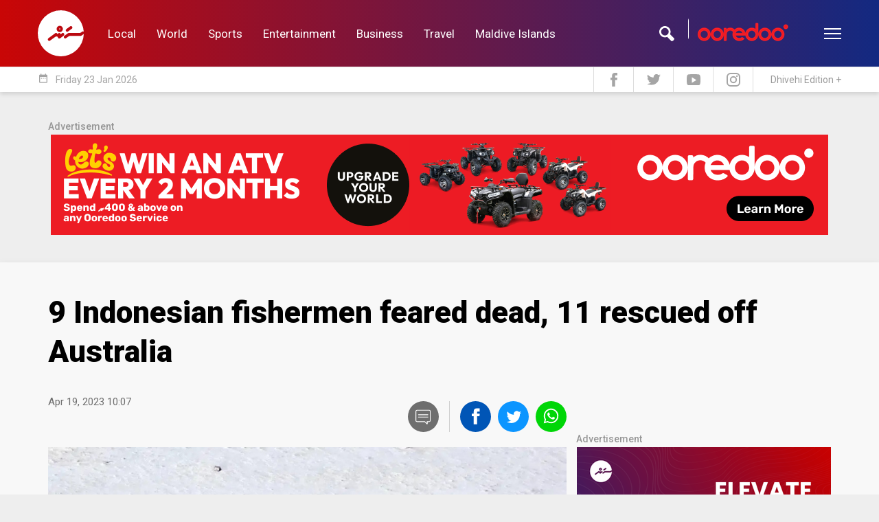

--- FILE ---
content_type: text/html; charset=UTF-8
request_url: https://english.sun.mv/82052
body_size: 16716
content:
<!DOCTYPE html>
<html lang="en">
<head>
	<meta charset="utf-8">
	<title>9 Indonesian fishermen feared dead, 11 rescued off Australia | SunOnline International</title>
	<meta http-equiv="X-UA-Compatible" content="IE=edge">
    <meta name="viewport" content="width=device-width, initial-scale=1">
    <meta name="propeller" content="8daae23658cab1985c2799feb284ad7c">

    
	<meta property="fb:pages"      content="144998102227695">
	<meta property="fb:page_id"    content="144998102227695">
	<meta property="fb:app_id"     content="143901465672310">
	<meta property="og:site_name"  content="SunOnline International">
	<meta name="twitter:site"      content="@sunbrk" data-page-subject="true">
	<meta name="twitter:creator"   content="@sunbrk" data-page-subject="true">
	<meta name="twitter:card"      content="summary_large_image">

	<meta name="description" content="Nine Indonesian fishermen are feared drowned and another 11 have been rescued after spending six days without food or water on a barren island off the northwest Australian coast in the aftermath of a powerful tropical cyclone, authorities said Wednesday.Two...">

	<meta property="og:title"          content="9 Indonesian fishermen feared dead, 11 rescued off Australia">
	<meta property="og:description"    content="Nine Indonesian fishermen are feared drowned and another 11 have been rescued after spending six days without food or water on a barren island off the northwest Australian coast in the aftermath of a powerful tropical cyclone, authorities said Wednesday.Two...">
	<meta property="og:url"            content="https://english.sun.mv/82052">
	<meta property="og:type"           content="article">
	<meta property="og:image" content="https://s3-ap-southeast-1.amazonaws.com/sun.assets/uploads/l_2023_04_19_100542_8rwm1keuz52laqgvp3csy6fdinhtbjx947o_EN_.jpg">

	<meta name="twitter:title"          content="9 Indonesian fishermen feared dead, 11 rescued off Australia">
	<meta name="twitter:description"    content="Nine Indonesian fishermen are feared drowned and another 11 have been rescued after spending six days without food or water on a barren island off the northwest Australian coast in the aftermath of a powerful tropical cyclone, authorities said Wednesday.Two...">
	<meta name="twitter:url"            content="https://english.sun.mv/82052">
	<meta name="twitter:image" content="https://s3-ap-southeast-1.amazonaws.com/sun.assets/uploads/l_2023_04_19_100542_8rwm1keuz52laqgvp3csy6fdinhtbjx947o_EN_.jpg">
	
	<link rel="icon" href="https://www.sun.mv/public/assets/favicon.png" type="image/png">


	<link href="https://fonts.googleapis.com/css?family=Roboto:100,100i,300,300i,400,400i,500,500i,700,700i,900,900i" rel="stylesheet">
	
	<link href="https://english.sun.mv/public/libs/bootstrap/css/bootstrap.min.css" type="text/css" rel="stylesheet">
	<link href="https://english.sun.mv/public/libs/material-icons/css/material-icons.css" type="text/css" rel="stylesheet">
	<link href="https://english.sun.mv/public/libs/font-awesome/css/font-awesome.min.css" type="text/css" rel="stylesheet">
	<link href="https://english.sun.mv/public/libs/slick/css/slick.css" type="text/css" rel="stylesheet">
	
	
	<link href="https://english.sun.mv/public/css/style.css?v=1769117064.5488" type="text/css" rel="stylesheet">

	
	<script>
	    var host		= 'https://english.sun.mv';
	    var csrf_token	= '';
    </script>

</head>


<body>


<!-- Global site tag (gtag.js) - Google Analytics -->
<script async src="https://www.googletagmanager.com/gtag/js?id=UA-18743319-6"></script>
<script>
  window.dataLayer = window.dataLayer || [];
  function gtag(){dataLayer.push(arguments);}
  gtag('js', new Date());

  gtag('config', 'UA-18743319-6');
</script>


<script type="text/javascript">
_atrk_opts = { atrk_acct:"9B2Ni1a4ZP00Mu", domain:"sun.mv",dynamic: true};
(function() { var as = document.createElement('script'); as.type = 'text/javascript'; as.async = true; as.src = "https://d31qbv1cthcecs.cloudfront.net/atrk.js"; var s = document.getElementsByTagName('script')[0];s.parentNode.insertBefore(as, s); })();
</script>
<noscript><img src="https://d5nxst8fruw4z.cloudfront.net/atrk.gif?account=9B2Ni1a4ZP00Mu" style="display:none" height="1" width="1" alt="" /></noscript>


<div id="fb-root"></div>
<script>(function(d, s, id) {
var js, fjs = d.getElementsByTagName(s)[0];
if (d.getElementById(id)) return;
js = d.createElement(s); js.id = id;
js.src = "//connect.facebook.net/en_US/sdk.js#xfbml=1&appId=143901465672310&version=v2.0";
fjs.parentNode.insertBefore(js, fjs);
}(document, 'script', 'facebook-jssdk'));</script>

<header>



		<div class="header-desktop-v2">
			<div class="main-nav">
				<div class="wrapper">
					<div class="container">
						<div class="row custom-gutter">
							<div class="col">
								<div class="logo">
									<a href="https://english.sun.mv">
										<svg xmlns="http://www.w3.org/2000/svg" viewBox="0 0 120 120">
    <defs>
        <style>
            .cls-1{fill:#fff;fill-rule:evenodd}
        </style>
    </defs>
    <path id="Logo_Final" d="M60.059 0A60.088 60.088 0 0 1 120 55.8a4 4 0 0 0-2.231-.7 4.338 4.338 0 0 0-2.407.763c-1.937 1.467-1.233.939-3.229 2.347-1.585 1.115-2.7.88-4.873.88H82.25a12.146 12.146 0 0 0-2.055.176 6.881 6.881 0 0 0-2.524 1.291l-7.808 5.633c-3.757 2.523-1.644 7.394 2.055 7.159a3.561 3.561 0 0 0 1.937-.7c1.174-.88 4.932-3.462 6.106-4.342a7.128 7.128 0 0 1 3.816-1.584h26.243a7.605 7.605 0 0 0 4.11-.763l5.46-3.873c.117-.117.294-.235.411-.352A60.012 60.012 0 1 1 60.059 0zm14.853 48.763c-4.755 3.227 0 8.919 3.816 6.572l9.452-6.866c1.879-1.174 2.759-3.227 1.644-5.222a3.846 3.846 0 0 0-5.46-1.35c-3.17 2.406-6.282 4.46-9.452 6.866zM62.818 60.147l-3.112 2.289a3.736 3.736 0 0 0-5.93-2.465l-2.524 1.878a3.792 3.792 0 0 0-5.871-2c-4.814 3.638-11.448 8.332-16.967 12.557-5.165 3.294-.414 9.276 3.523 6.753l13.679-9.917c2.466-1.76 5.519-1.115 6.693.645a3.86 3.86 0 0 0 6.047 3.051l8.454-6.161c2.114-1.291 3.17-3.579 1.82-5.809a3.819 3.819 0 0 0-5.812-.821zm-5.46-19.775a8.215 8.215 0 1 0 8.219 8.215 8.2 8.2 0 0 0-8.219-8.215zm0 6.689a1.526 1.526 0 1 0 1.526 1.526 1.515 1.515 0 0 0-1.526-1.526z" class="cls-1" data-name="Logo Final"/>
</svg>
									</a>
								</div>
																<nav>
									<a href="https://english.sun.mv/local" class="link">Local</a>
									<a href="https://english.sun.mv/world" class="link">World</a>
									<a href="https://english.sun.mv/sports" class="link">Sports</a>
									<a href="https://english.sun.mv/entertainment" class="link">Entertainment</a>
									<a href="https://english.sun.mv/business" class="link">Business</a>
									<a href="https://english.sun.mv/travel" class="link">Travel</a>
									<a href="https://maldiveislands.mv/" class="link">Maldive Islands</a>
								</nav>
								<div class="left">
									<div class="search">
										<div class="input">
											<img class="sponsor" src="https://english.sun.mv/public/images/core/ooredoo_logo_new1.png">
											<form method="get" action="https://english.sun.mv/search">
												<input type="text" name="q">
											</form>
										</div>
										<div class="icon"></div>
									</div>
									<div class="menu-btn">
										<div class="menu-icon">
										  <span></span>
										  <span></span>
										  <span></span>
										  <span></span>
										</div>
									</div>
								</div>
							</div> <!-- .col -->		
						</div>
					</div>
				</div> <!-- wrapper -->
			
				<div class="more">
					<div class="container">
						<div class="row custom-gutter">
							<div class="col">
								<nav>
									<a href="https://english.sun.mv/local" class="link">Local</a>
									<a href="https://english.sun.mv/world" class="link">World</a>
									<a href="https://english.sun.mv/sports" class="link">Sports</a>
									<a href="https://english.sun.mv/entertainment" class="link">Entertainment</a>
									<a href="https://english.sun.mv/business" class="link">Business</a>
									<a href="https://english.sun.mv/lifestyle" class="link">Lifestyle</a>
									<a href="https://english.sun.mv/travel" class="link">Travel</a>
									<a href="https://maldiveislands.mv/" class="link">Maldive Islands</a>
								</nav>
							</div>
						</div>
					</div>
				</div> <!-- more -->
				
			</div> <!-- main nav -->
			
			<div class="sub-nav">
				<div class="container">
					<div class="row custom-gutter">
						<div class="col">
							<div class="todaysdate">
								<i class="material-icons">date_range</i>
								<span>Friday 23 Jan 2026 </span>
							</div>
							<div class="social-nav">
								<a href="https://www.facebook.com/sunmv" target="_new">
									<img src="https://english.sun.mv/public/images/core/header-fb.svg" width="10px">
								</a>
								<a href="https://twitter.com/sunbrk" target="_new">
									<img src="https://english.sun.mv/public/images/core/header-tw.svg" width="20px">
								</a>
								<a href="https://www.youtube.com/user/sunmvlive" target="_new">
									<img src="https://english.sun.mv/public/images/core/header-yt.svg" width="20px">
								</a>
								<a href="https://www.instagram.com/sunonline.mv/" target="_new">
									<img src="https://english.sun.mv/public/images/core/header-insta.svg" width="20px">
								</a>
								<a href="https://sun.mv/" class="int-edition">Dhivehi Edition +</a>
							</div>
						</div>
					</div>
				</div>
			</div> <!-- .sub-nav -->
		</div> <!-- header-desktop v2 -->
		
		
				
		
		
		
		<!-- mobile header -->
		<div class="header-mobile">
			<div class="overlay">
				
				<div class="menu">
					<div class="menu-btn">
						<div class="menu-icon">
						  <span></span>
						  <span></span>
						  <span></span>
						  <span></span>
						</div>
					</div>
					<div class="logo">
						<a href="https://english.sun.mv">
							<svg xmlns="http://www.w3.org/2000/svg" viewBox="0 0 120 120">
    <defs>
        <style>
            .cls-1{fill:#fff;fill-rule:evenodd}
        </style>
    </defs>
    <path id="Logo_Final" d="M60.059 0A60.088 60.088 0 0 1 120 55.8a4 4 0 0 0-2.231-.7 4.338 4.338 0 0 0-2.407.763c-1.937 1.467-1.233.939-3.229 2.347-1.585 1.115-2.7.88-4.873.88H82.25a12.146 12.146 0 0 0-2.055.176 6.881 6.881 0 0 0-2.524 1.291l-7.808 5.633c-3.757 2.523-1.644 7.394 2.055 7.159a3.561 3.561 0 0 0 1.937-.7c1.174-.88 4.932-3.462 6.106-4.342a7.128 7.128 0 0 1 3.816-1.584h26.243a7.605 7.605 0 0 0 4.11-.763l5.46-3.873c.117-.117.294-.235.411-.352A60.012 60.012 0 1 1 60.059 0zm14.853 48.763c-4.755 3.227 0 8.919 3.816 6.572l9.452-6.866c1.879-1.174 2.759-3.227 1.644-5.222a3.846 3.846 0 0 0-5.46-1.35c-3.17 2.406-6.282 4.46-9.452 6.866zM62.818 60.147l-3.112 2.289a3.736 3.736 0 0 0-5.93-2.465l-2.524 1.878a3.792 3.792 0 0 0-5.871-2c-4.814 3.638-11.448 8.332-16.967 12.557-5.165 3.294-.414 9.276 3.523 6.753l13.679-9.917c2.466-1.76 5.519-1.115 6.693.645a3.86 3.86 0 0 0 6.047 3.051l8.454-6.161c2.114-1.291 3.17-3.579 1.82-5.809a3.819 3.819 0 0 0-5.812-.821zm-5.46-19.775a8.215 8.215 0 1 0 8.219 8.215 8.2 8.2 0 0 0-8.219-8.215zm0 6.689a1.526 1.526 0 1 0 1.526 1.526 1.515 1.515 0 0 0-1.526-1.526z" class="cls-1" data-name="Logo Final"/>
</svg>
						</a>
					</div>
					<div class="search-btn">
						<svg xmlns="http://www.w3.org/2000/svg" viewBox="0 0 23.84 24">
    <defs>
        <style>
            .cls-1{fill:#fff}
        </style>
    </defs>
    <path id="Search_Logo" d="M23.832 19.641l-6.821-6.821a8.946 8.946 0 1 0-4.41 4.293l6.879 6.879c1.957.164 4.52-2.326 4.352-4.351zM8.946 14.92a5.973 5.973 0 1 1 5.974-5.973 5.98 5.98 0 0 1-5.974 5.973z" class="cls-1" data-name="Search Logo"/>
</svg>
					</div>
				</div> <!-- menu -->
				
				<a href="https://sun.mv/" class="mobile_local_edition">
					<img src="https://english.sun.mv/public/images/core/mv_flag.png" class="en_flag" />
					<span class="en_text">LOCAL EDITION</span>
				</a>
				
				<div class="nav-bar">
					<nav>
						<a href="https://english.sun.mv/local" class="link">Local</a>
						<a href="https://english.sun.mv/world" class="link">World</a>
						<a href="https://english.sun.mv/sports" class="link">Sports</a>
						<a href="https://english.sun.mv/entertainment" class="link">Entertainment</a>
						<a href="https://english.sun.mv/business" class="link">Business</a>
						<a href="https://english.sun.mv/lifestyle" class="link">Lifestyle</a>
						<a href="https://english.sun.mv/travel" class="link">Travel</a>
						<a href="https://maldiveislands.mv/" class="link">Maldive Islands</a>
					</nav>
				</div> <!-- .nav-bar -->
				
				
				<div class="search-bar">
				
					<div class="icon">
						<svg xmlns="http://www.w3.org/2000/svg" viewBox="0 0 23.84 24">
    <defs>
        <style>
            .cls-1{fill:#fff}
        </style>
    </defs>
    <path id="Search_Logo" d="M23.832 19.641l-6.821-6.821a8.946 8.946 0 1 0-4.41 4.293l6.879 6.879c1.957.164 4.52-2.326 4.352-4.351zM8.946 14.92a5.973 5.973 0 1 1 5.974-5.973 5.98 5.98 0 0 1-5.974 5.973z" class="cls-1" data-name="Search Logo"/>
</svg>
					</div> <!-- .icon -->
					
					<div class="form">
						<form action="https://english.sun.mv/search" action="GET">
							<input type="text" name="q" placeholder="Search...">
							<!-- <div class="date">
								<div class="title">
									<span><i class="material-icons">date_range</i></span>
									<span>ތާރީހުން ހޯދާ</span>
								</div>
								<div class="date-selector">
									<input type="date" placeholder="ތާރީހުން ހޯދާ">
								</div> 
							</div> --> <!-- date -->
						</form>
						
						<div class="bottom">
							<div class="close-btn">
								<i class="material-icons">close</i>
							</div>
							
							<div class="sponsor">
								<img src="https://english.sun.mv/public/images/core/ooredoo_logo_new1.png">
							</div>
						</div>
										
					</div> <!-- .form -->
					
					
					
				</div><!-- .search-bar -->

				
			</div> <!-- .overlay -->
		</div> <!-- .header-mobile -->
	
	</header>
	
	
	
	<div class="container">
		<div class="row sm-gutter">
			<div class="col-xs-12">
				<div class="sponser sponser-top-banner">
					<span class="sponser-label">Advertisement</span>
					
					
											<div class="infinity" data-zone-group="News Detail" data-zone-name="Top Banner" data-zone="jBgH0JOviu"></div>
										
                	<!-- <div class="infinity" data-zone-group="Home Page" 
					data-zone-name="Top Banner (Dec 2019)" data-zone="VnubTF7mXO"></div> -->

                    <div id="333128333">
                        <script type="text/javascript">
                            try {
                                window._mNHandle.queue.push(function () {
                                    window._mNDetails.loadTag("333128333", "728x90", "333128333");
                                });
                            }
                            catch (error) {
                            }
                        </script>
                    </div>
        
				</div>
			</div>
		</div>
	</div>

<div class="featured-top featured-top-article"></div>

<div class="article-reader-wrapper">
	<div class="container">
		<div class="notification-push"></div> 

				<div class="row sm-gutter">
			<div class="col-xs-12">
				<div class="article-reader-details">
					<h1>9 Indonesian fishermen feared dead, 11 rescued off Australia</h1>

									</div>
			</div>
		</div>

		<div class="row sm-gutter">
			<div class="col-md-8">
				<div class="byline">
		<div class="author">0				<span>
						<p class="datetime">
				Apr 19, 2023 10:07			</p> 
		</span>
		<div class="clearfix"></div>
	</div>
	
	
<div class="social-share">
	<span class="comment js-comment-btn"><a href="#comment-writer"><img src="https://english.sun.mv/public/images/core/social-comment.svg"></a></span>
	<a class="share-fb" data-url="https://english.sun.mv/82052">
		<img src="https://english.sun.mv/public/images/core/social-facebook.svg">
	</a>
	<a class="share-tw" data-url="https://english.sun.mv/82052" data-title="9 Indonesian fishermen feared dead, 11 rescued off Australia">
		<img src="https://english.sun.mv/public/images/core/social-twitter.svg">
	</a>
	<a class="share-whatsapp" data-url="https://english.sun.mv/82052">
		<img src="https://english.sun.mv/public/images/core/social-whatsapp.svg">
	</a>
</div>
</div>
			</div>
		</div>
				<div class="row sm-gutter">
			<div class="col-md-8">
				
				
					<div class="article-reader-photo">
						<div class="reader-image"">
							<img src="https://s3-ap-southeast-1.amazonaws.com/sun.assets/uploads/l_2023_04_19_100542_8rwm1keuz52laqgvp3csy6fdinhtbjx947o_EN_.jpg" class="main-image">							<div class="reader-image-caption"><p>In this photo provided by the Australian Maritime Safety Authority, fishermen from Indonesia stand on a beach on Bedwell Island, 313 km (194 miles) west of Broome, Australia, on Monday, April 17, 2023. (Australian Maritime Safety Authority via AP)</p></div>						</div>
					</div>
					
				
				


				<div class="article-reader-body">

					<div class="reader-body-content">

						<p>Nine Indonesian fishermen are feared drowned and another 11 have been rescued after spending six days without food or water on a barren island off the northwest Australian coast in the aftermath of a powerful tropical cyclone, authorities said Wednesday.</p>
<p>Two primitive wooden Indonesian fishing boats were caught in the path of Cyclone Ilsa, which on Friday became the&nbsp;<a href="https://apnews.com/article/australia-cyclone-ilsa-pilbara-4a5c82f5665512bb54a8cc1b81459a19">most powerful storm in eight years</a>&nbsp;to cross the Australian coast, with winds gusting at an apparent record of 289 kilometers (180 miles) per hour.</p>
<p>One of the boats, Putri Jaya, sank in &ldquo;extreme weather conditions&rdquo; on April 11 or 12 while Ilsa was gathering strength over the Indian Ocean as it tracked southeast toward the coast, Australian Maritime Safety Authority said in a statement, citing survivors.</p>
<p>The other boat, Express 1, ran aground with 10 men aboard in the early hours of April 12 on Bedwell Island, a sandy outcrop some 300 kilometers (200 miles) west of the Australian coastal tourist town of Broome, the authority said. The only known survivor from the Putri Jaya spent 30 hours in the water before washing ashore on the same island, the statement said.</p>
<p>&ldquo;They all remained (on Bedwell Island) for six days without food and water before being rescued on Monday night,&rdquo; the authority said.</p>
<p>The survivors were spotted Monday by the Australian Border Force, which patrols Australia&rsquo;s northern approaches for smuggling and other illegal activity, from a plane on a routine surveillance mission. A Broome-based rescue helicopter was deployed and winched all 11 aboard in failing light.</p>
<p>Gordon Watt, a manager at helicopter provider PHI Aviation, said the rescue helicopter crew had been unable to land on the sand.</p>
<p>&ldquo;They had to conduct winch recoveries which, in itself, is a challenging task,&rdquo; Watt told Australian Broadcasting Corp. &ldquo;The time of day meant that nightfall was upon the crew during the rescue, so they had to transition to using night vision goggles.&rdquo;</p>
<p>The survivors were taken to Broome Hospital where authorities reported them in good health. They are expected to be flown back to Indonesia soon.</p>
<p>The missing Indonesian fishermen are expected to be the only fatalities from Ilsa, which was a maximum Category 5 cyclone when it crossed the Pilbara region coast of Western Australia state southwest of Broome.</p>
<p>A gust of 289 kph (180 mph) recorded on an island off the Pilbara coast was the fastest ever recorded by Australia&rsquo;s weather bureau equipment in the country. While the reading remains preliminary and requires further analysis, the bureau said Tuesday it beats the previous record of 267 kph (166 mph) set by Cyclone Vance on the Pilbara coast in 1999.</p>						
						<div class="component-sponsor --center" style="display: none;">
							<div class="text-center" style="margin-bottom: 25px;">
                                <div id="255872118"></div>
								<div class="infinity" data-zone-group="News Detail" 
									data-zone-name="Article Content Banner" data-zone="HWumxNAkMw"></div>
							</div>	
						</div>
					
					
					</div>

				</div>

				<div class="byline byline-bottom">
	<div class="author">
						<span>
					</span>
				<div class="clearfix"></div>
	</div>

	
<div class="social-share">
	<span class="comment js-comment-btn"><a href="#comment-writer"><img src="https://english.sun.mv/public/images/core/social-comment.svg"></a></span>
	<a class="share-fb" data-url="https://english.sun.mv/82052">
		<img src="https://english.sun.mv/public/images/core/social-facebook.svg">
	</a>
	<a class="share-tw" data-url="https://english.sun.mv/82052" data-title="9 Indonesian fishermen feared dead, 11 rescued off Australia">
		<img src="https://english.sun.mv/public/images/core/social-twitter.svg">
	</a>
	<a class="share-whatsapp" data-url="https://english.sun.mv/82052">
		<img src="https://english.sun.mv/public/images/core/social-whatsapp.svg">
	</a>
</div>
	<div class="clearfix"></div>
</div>

				<div class="article-reader-body-bottom">

                    <div class="sponser sponser-article-reader-content-below">
						<span class="sponser-label">Advertisement</span>
                        <div class="infinity" data-zone-group="News Detail" 
                        data-zone-name="Leaderboard" data-zone="BoIv15bufV"></div>
					</div>
					
                    <!-- <div class="sponser sponser-article-reader-content-below">
						<span class="sponser-label">Advertisement</span>
                        <div id="843523171">
                            <script type="text/javascript">
                                try {
                                    window._mNHandle.queue.push(function () {
                                        window._mNDetails.loadTag("843523171", "600x250", "843523171");
                                    });
                                }
                                catch (error) {
                                }
                            </script>
                        </div>
					</div> -->

					<a name="comment-writer"></a>
<div class="widget widget-comment-form">
	<div class="widget-title">Comment</div>
	<div class="widget-content">
		<div class="comment-form">
			<div class="comment-writer">
				<textarea class="o-comment-body" placeholder="Write your comments ....." maxlength="300" required></textarea>
			</div>
			<div class="comment-bottom">
				<div class="comment-name">
					<label>Name :</label> <input type="text" class="o-comment-name" maxlength="40" required>
				</div>
				<div class="comment-send">
											<button class="o-comment-send-btn" data-loading-text="<i class='fa fa-circle-o-notch fa-spin'></i>">Send <span class="hidden-xs">Comment</span></button>
										<input type="hidden" class="o-comment-article" value="82052">
					<input type="hidden" class="o-comment-parent" value="0">
				</div>
			</div>
		</div>
		<div class="comment-feedback o-comment-feedback"></div>
	</div>
</div>

<script id="comment-reply-tmp" type="text/template">
	<div class="widget widget-comment-form comment-form-reply">
		<div class="widget-title">Comment Reply <span class="o-comment-reply-close"><i class="glyphicon glyphicon-remove"></i></span></div>
		<div class="widget-content">
			<div class="comment-form">
				<div class="comment-writer">
					<textarea class="o-comment-reply-body" placeholder="Write your reply ....." maxlength="300" required></textarea>
				</div>
				<div class="comment-bottom">
					<div class="comment-name">
						<label>Name :</label> <input type="text" class="o-comment-reply-name" maxlength="40" required>
					</div>
					<div class="comment-send">
													<button class="o-comment-reply-send-btn" data-loading-text="<i class='fa fa-circle-o-notch fa-spin'></i>">Send <span class="hidden-xs">Reply</span></button>
												<input type="hidden" class="o-comment-reply-article" value="82052">
						<input type="hidden" class="o-comment-reply-parent" value="{{parent}}">
					</div>
				</div>
			</div>
			<div class="comment-feedback o-comment-reply-feedback"></div>
		</div>
	</div>
</script>					
				</div>

			</div>
			<div class="col-md-4">
				<div class="article-reader-sidebar">
					<div class="sponser sponser-reader-side-square">
						<span class="sponser-label">Advertisement</span>
						<div class="infinity" data-zone-group="News Detail" data-zone-name="Large Rectangle" data-zone="CVrWkYXdL4"></div>
					</div>

										<div class="widget widget-reader-related-article">
						<div class="widget-title">Related Articles</div>
						<div class="widget-content">
														<div class="widget-article article-reader-related">
								<a href="https://english.sun.mv/102569" class="article-item">
									<div class="feetha-details">
                                        <!-- 
                                            <span class="article-tag">Indonesia</span>
                                        -->

	                                    <img src="https://s3-ap-southeast-1.amazonaws.com/sun.assets/uploads/crop_2026_01_22_102747_l5m9nuhvw6gacqyixkze1s7dobp2jtf3r84_EN_.jpg" class="main-image">										<h3>Over 1,400 Indonesians flee Cambodian scam syndicates </h3>
									</div>
								</a>
							</div>
														<div class="widget-article article-reader-related">
								<a href="https://english.sun.mv/102447" class="article-item">
									<div class="feetha-details">
                                        <!-- 
                                            <span class="article-tag">Indonesia</span>
                                        -->

	                                    <img src="https://s3-ap-southeast-1.amazonaws.com/sun.assets/uploads/crop_2026_01_18_094657_ozs4dejmkvcp12hxgfbta9r3w87yln6u5qi_EN_.jpg" class="main-image">										<h3>Passenger aircraft missing in Indonesia with 11 aboard </h3>
									</div>
								</a>
							</div>
														<div class="widget-article article-reader-related">
								<a href="https://english.sun.mv/101430" class="article-item">
									<div class="feetha-details">
                                        <!-- 
                                            <span class="article-tag">Indonesia</span>
                                        -->

	                                    <img src="https://s3-ap-southeast-1.amazonaws.com/sun.assets/uploads/crop_2025_12_10_092455_kw8i2ablnepq6gr3cs41mxfythvjzo957du_EN_.jpg" class="main-image">										<h3>Jakarta office tower inferno leaves 22 dead</h3>
									</div>
								</a>
							</div>
														<div class="widget-article article-reader-related">
								<a href="https://english.sun.mv/100956" class="article-item">
									<div class="feetha-details">
                                        <!-- 
                                            <span class="article-tag">Indonesia</span>
                                        -->

	                                    <img src="https://s3-ap-southeast-1.amazonaws.com/sun.assets/uploads/crop_2025_11_23_092609_kw9ilvrqh248zsmcg7p6y5tdjenux1f3oab_EN_.jpg" class="main-image">										<h3>Indonesia landslide death toll rises to 31 </h3>
									</div>
								</a>
							</div>
														<div class="widget-article article-reader-related">
								<a href="https://english.sun.mv/100947" class="article-item">
									<div class="feetha-details">
                                        <!-- 
                                            <span class="article-tag">Indonesia</span>
                                        -->

	                                    <img src="https://s3-ap-southeast-1.amazonaws.com/sun.assets/uploads/crop_2025_11_22_074257_4xbw56h1s8ktd27qym39eioaulvzrpgfncj_EN_.jpg" class="main-image">										<h3>GCI: Indonesia’s breakthrough to dual citizenship</h3>
									</div>
								</a>
							</div>
														<div class="widget-article article-reader-related">
								<a href="https://english.sun.mv/100837" class="article-item">
									<div class="feetha-details">
                                        <!-- 
                                            <span class="article-tag">Indonesia</span>
                                        -->

	                                    <img src="https://s3-ap-southeast-1.amazonaws.com/sun.assets/uploads/crop_2025_11_18_090511_fxa1tvjlzp8sr493nyieo5hmw7gub2k6dcq_EN_.jpg" class="main-image">										<h3>Landslides in Indonesia's Central Java kill at least 18</h3>
									</div>
								</a>
							</div>
													</div>
					</div>
					
										<div class="widget widget-reader-next-article">
						<div class="widget-title">Next Article</div>
						<div class="widget-content">
							<div class="widget-article article-reader-related">
								<a href="https://english.sun.mv/82060" class="article-item">
									<div class="feetha-details">
                                        <img src="https://s3-ap-southeast-1.amazonaws.com/sun.assets/uploads/crop_2023_04_20_094726_c7961sxea8ibhpjgvrlk2fyzqonuwtm5d43_EN_.jpg" class="main-image">										<h3>‘Awesome’ solar eclipse wows viewers in Australia</h3>
										<!-- <p class="datetime">2 years ago</p> -->
									</div>
								</a>
							</div>
						</div>
					</div>
					
										<div class="widget widget-reader-tags">
						<div class="widget-title">Related Tags</div>
						<div class="widget-content">
															<a href="https://english.sun.mv/world">World News</a>
															<a href="https://english.sun.mv/asia">Asia</a>
															<a href="https://english.sun.mv/australia">Australia</a>
															<a href="https://english.sun.mv/indonesia">Indonesia</a>
													</div>
					</div>
									</div>
			</div>
		</div>

	</div>
</div>

<footer>
	<div class="container">
		<div class="row custom-gutter">
			<div class="col-lg-3 col-md-4 col-sm col-xs-6">
				<div class="logo">
					<?xml version="1.0" encoding="utf-8"?>
<!-- Generator: Adobe Illustrator 27.0.0, SVG Export Plug-In . SVG Version: 6.00 Build 0)  -->
<svg version="1.1" id="Layer_2_00000060027075288230505810000003312895260732866492_"
	 xmlns="http://www.w3.org/2000/svg" xmlns:xlink="http://www.w3.org/1999/xlink" x="0px" y="0px" viewBox="0 0 2138.1 2048.6"
	 style="enable-background:new 0 0 2138.1 2048.6;" xml:space="preserve">
<style type="text/css">
	.st0{opacity:0.75;fill:#FFFFFF;}
	.st1{opacity:0.5;fill:#FFFFFF;enable-background:new    ;}
	.st2{fill:#FFFFFF;}
	.st3{font-family:'Perpetua';}
	.st4{font-size:204.5461px;}
</style>
<g id="Layer_1-2">
	<g>
		<path class="st0" d="M322.3,1560.8c-8.6,0-16.3-0.9-22.9-2.8c-6.5-1.8-13.3-4.4-20-7.7c-3.2-1-4.2-1.1-4.4-1.1
			c-1,0-1.1,0.2-1.2,0.3c-0.4,0.8-1,2.9-2.2,8.4l-0.5,2.2h-7.5v-56.4h7.5l0.5,2.3c3.1,14.1,9.3,24.9,18.2,32
			c9,7.1,20.1,10.8,33,10.8c9.6,0,17.4-1.8,23.2-5.4c5.7-3.5,9.6-7.8,11.7-12.7c2.2-5.1,3.3-10.3,3.3-15.4c0-10.5-3.2-19.2-9.6-25.8
			c-6.7-7-17-14.2-30.8-21.5c-10-5.5-17.1-9.6-21.7-12.5c-4.8-3-9.8-7-14.7-11.8c-5.1-4.9-9.1-10.8-12.1-17.5
			c-3-6.7-4.5-14.4-4.5-23.1c0-10,2.6-19.6,7.9-28.8c5.2-9.1,12.8-16.5,22.5-22c16.9-9.6,38.8-10.9,61.1-3.6c1.4,0.7,3,1,5,1
			c0.7,0,2.3,0,3.4-4.1l0.6-2.1h7.2v49h-7.5l-0.3-2.5c-1.2-9.1-5.3-17.2-12-24.1c-6.8-6.8-15.5-10.2-26.7-10.2
			c-7.3,0-13.7,1.7-19.3,5c-5.5,3.4-9.9,8.1-12.9,13.9c-3.1,5.9-4.6,12.8-4.6,20.4c0,5.9,0.9,11.2,2.7,15.7c1.8,4.5,4.5,8.6,8.1,12
			c3.7,3.6,8.1,7,13.1,10.1c5.2,3.2,12.3,7.3,21.1,12.2c15,8.2,26.8,16.6,35.2,24.9c8.8,8.6,13.2,20.5,13.2,35.4
			c0,9.1-2.4,17.9-7,26.3c-4.7,8.5-11.9,15.5-21.2,20.9C347.7,1558.1,336,1560.9,322.3,1560.8"/>
		<path class="st0" d="M509.6,1561.7c-14.8,0-28.4-3.6-40.3-10.7c-11.9-7.1-20.8-16-26.4-26.5c-4-7.4-6.5-15.3-7.6-23.3
			c-1-7.8-1.5-16-1.5-24.5v-100.7c0-5.5-1.1-10.1-3.2-13.8c-1.9-3.2-7.1-5.2-15.2-5.9l-2.6-0.2v-7.9h69.4v7.8l-2.6,0.3
			c-8.4,0.9-13.7,3.2-15.7,6.7c-2.3,3.8-3.4,8.2-3.4,13v99.1c0,19.7,2,34.3,5.9,43.5c4.2,9.7,10.4,17.4,18.7,22.8
			c8.3,5.5,17.9,8.2,28.4,8.2c4.4,0,9.8-0.8,15.9-2.4c6.1-1.6,11.8-4.2,17.1-7.8c15.9-10.8,23.9-28.6,23.9-52.8v-110.6
			c0-5-1.2-9.5-3.5-13.4c-2-3.4-7.5-5.6-15.9-6.3l-2.6-0.2v-7.9h70.5v8l-2.7,0.2c-8.3,0.4-13.5,2.5-15.6,6.3
			c-2.5,4.3-3.7,8.7-3.7,13.1V1529c0,4.8,0.8,8.5,2.3,11.1c1.5,2.5,3.4,4.3,6,5.3c3,1.2,6.7,2.2,11,3l2.4,0.4v7.5h-48.2v-26.4
			c-5.8,9.5-13.4,16.9-22.8,21.9C535.6,1558.4,522.8,1561.7,509.6,1561.7"/>
		<path class="st0" d="M841.7,1561.4h-5.5l-0.9-0.9l-150.5-167.9v117c0,10.1,0.4,17.7,1.2,22.6c0.9,5.7,2.2,8.4,3.1,9.6
			c2.8,4,8.1,6.2,15.5,6.5l2.7,0.1v7.8H651v-7.8l2.7-0.1c5.1-0.3,9.1-1.3,11.8-3.2c2.5-1.7,4.4-5.1,5.5-10.1
			c1.3-5.5,1.9-14,1.9-25.3v-131l-6-6.7c-5.7-6.5-10.2-10.6-13.4-12.2c-3.3-1.6-7.5-2.9-12.5-3.8l-2.4-0.4v-7.6h42.2l149,166.9
			v-123.2c0-9.6-0.4-16.8-1.1-21.5c-0.7-4.2-2.4-7.5-5.3-10c-2.8-2.4-7.5-3.8-13.9-4.1l-2.8-0.1v-8h56.6v7.7l-2.5,0.3
			c-4.9,0.6-8.7,1.5-11.3,2.7c-2.3,1.1-4.1,3.2-5.5,6.3c-1.5,3.5-2.2,8.8-2.2,15.7L841.7,1561.4L841.7,1561.4z"/>
		<path class="st0" d="M1057.6,1560.8c-8.6,0-16.3-0.9-22.9-2.8c-6.6-1.8-13.3-4.4-20-7.7c-3.2-1-4.2-1.1-4.4-1.1
			c-1,0-1.1,0.2-1.2,0.3c-0.4,0.8-1,2.9-2.2,8.4l-0.5,2.2H999v-56.4h7.5l0.5,2.3c3.2,14.1,9.3,24.9,18.2,32c9,7.1,20.1,10.8,33,10.8
			c9.6,0,17.4-1.8,23.2-5.4c5.6-3.5,9.6-7.8,11.7-12.7c2.2-5.1,3.3-10.3,3.3-15.4c0-10.5-3.2-19.2-9.6-25.8
			c-6.7-7-17-14.2-30.8-21.5c-10-5.5-17.1-9.6-21.7-12.5c-4.8-3-9.8-7-14.7-11.8c-5-4.9-9.1-10.8-12.1-17.5
			c-3-6.7-4.5-14.4-4.5-23.1c0-10,2.6-19.6,7.9-28.8c5.3-9.1,12.9-16.5,22.6-22c16.9-9.6,38.8-10.9,61.1-3.6c1.5,0.7,3,1,5,1
			c0.7,0,2.3,0,3.4-4.1l0.6-2.1h7.2v49h-7.6l-0.3-2.5c-1.2-9.1-5.3-17.2-12.1-24.1c-6.7-6.8-15.7-10.2-26.7-10.2
			c-7.3,0-13.7,1.7-19.3,5c-5.5,3.4-9.9,8.1-12.9,13.9c-3,5.9-4.6,12.8-4.6,20.4c0,5.9,0.9,11.2,2.7,15.7c1.8,4.5,4.5,8.6,8.1,12
			c3.7,3.6,8.1,7,13.1,10.1c5.2,3.2,12.3,7.3,21.1,12.2c15,8.2,26.8,16.6,35.2,24.9c8.8,8.6,13.2,20.5,13.2,35.4
			c0,9.1-2.4,17.9-7,26.3c-4.7,8.5-11.8,15.5-21.2,20.9C1083,1558.1,1071.3,1560.9,1057.6,1560.8"/>
		<path class="st0" d="M1218.5,1556.3h-69.9v-7.9h2.9c5.2,0,9.6-1.5,13.4-4.5c3.5-2.9,5.4-7.9,5.4-14.9v-153.6
			c0-7.4-1.8-12.5-5.3-15c-3.8-2.8-8.2-4.1-13.5-4.1h-2.9v-8.1h69.9v8.1h-2.9c-5.4,0-9.8,1.5-13.6,4.5c-3.5,2.8-5.3,7.7-5.3,14.7
			v153.6c0,6.9,1.9,11.7,5.6,14.7c4,3.1,8.3,4.7,13.2,4.7h2.9L1218.5,1556.3L1218.5,1556.3z"/>
		<path class="st0" d="M1373.7,1556.3h-69.9v-7.8l2.8-0.1c5.8-0.1,10.3-1.7,13.6-4.8c3.2-2.9,4.8-7.7,4.8-14.3v-76.8l-51-76.5
			c-5.3-8-10-13.3-13.9-15.8c-3.9-2.4-9.3-3.8-16.2-4l-2.8-0.1v-8.1h77.6v8l-2.8,0.1c-6.2,0.2-10.4,1.5-11.9,3.5
			c-1.7,2.4-2.6,4.5-2.6,6.5c0,1.6,0.9,4.8,4.9,10.8l39.8,59l35-52.8c6.7-9.9,8.1-15.1,8.1-17.8c0-2.4-0.6-4.2-1.6-5.4
			c-1.2-1.4-2.3-2.2-3.4-2.6c-1.4-0.5-3-0.9-4.6-1.3l-2.3-0.5v-7.6h57.1v8.1l-2.8,0.1c-5.5,0.1-10.5,1.4-14.7,3.8
			c-4.5,2.6-7.9,5.3-10.4,8.1c-2.6,2.9-5.4,6.4-8.3,10.5l-46.7,70.4v80.2c0,6.4,1.8,11,5.5,14.1c3.9,3.2,8.4,4.9,14,5l2.8,0.1
			L1373.7,1556.3L1373.7,1556.3z"/>
		<path class="st0" d="M1489.1,1460.8h56.5l-29.2-85L1489.1,1460.8L1489.1,1460.8z M1621.9,1556.3H1550v-7.9h2.9
			c6.4,0,11.4-0.6,14.7-1.8c0.9-0.3,3.6-1.2,3.6-7.8c0-2.7-0.9-6.6-2.5-11.6c-0.4-0.6-0.6-1.3-0.6-1.9l-17.3-51.5h-65.9l-15.5,47.7
			c-2.1,6.5-3.2,11.7-3.2,15.5c0,4.6,1,7.6,2.9,8.9c2.4,1.6,5.9,2.4,10.5,2.4h2.9v7.9h-53.3v-7.7l2.6-0.2c6-0.6,10.8-2.8,14.4-6.8
			c3.8-4.2,7.2-10.8,10.1-19.6l57.8-176.2h19l61.3,175.3c3.1,8.6,6,15,8.7,18.8c3.1,4.4,5.5,6,6.9,6.6c2.4,1,5.5,1.6,9.2,1.9
			l2.6,0.2L1621.9,1556.3L1621.9,1556.3z"/>
		<path class="st0" d="M1748.2,1561.4l-65.9-173l-6.7,131.1c-0.4,7.5,0.1,13.3,1.4,17.4c1.1,3.7,2.8,6.2,5.2,7.8
			c2.6,1.6,6.6,2.9,12,3.8l2.4,0.4v7.5h-56.8v-7.9l2.8-0.1c5.8-0.1,10.1-1.4,13-4c2.9-2.7,4.9-5.9,5.7-9.8c1-4.4,1.8-10.5,2.4-18.2
			l8.1-148.1c-0.1,0-0.3-0.4-1-1.3c-1-1.3-2.2-2.6-3.7-3.9c-1.4-1.3-2.8-2.2-4.1-3c-2.9-1.8-5.2-2.8-7.1-3c-2.3-0.3-5.4-0.6-9.4-0.9
			l-2.7-0.2v-7.9h51.9l60.7,160.4l61.6-160.4h47.3v7.8l-2.5,0.3c-3.8,0.5-6.5,0.9-8.1,1.2c-1.2,0.2-2.7,1-4.2,2.3
			c-3.3,2.6-4.5,4.4-4.9,5.5c-0.5,1.3-1.1,4-1.3,10.1l-0.1,0.8c-0.1,0.2-0.1,0.4,0,0.7l0.1,0.8l7,150.3c0.2,5.8,1.5,10.8,4.1,15
			c2.3,3.7,7.7,5.5,16.2,5.6l2.8,0.1v7.9h-71.3v-7.7l2.6-0.2c7.7-0.8,12.9-2.9,15.5-6.3c2.6-3.5,3.7-9.3,3.3-17.2l-6.5-143.2
			L1748.2,1561.4L1748.2,1561.4z"/>
		<path class="st1" d="M1553.3,422.2c-29.8-10.8-63.4-2.7-93.3,3.7c-29.6,6.2-60.5,14.2-90.7,7c-28.3-6.7-51.4-35.2-52.3-64.4
			c-0.9-28.6,13.8-54.2,37.8-69.3c4.4-2.8,14.8-8.6,22.4-10.5c0,0-19.3,13.7-19.9,41.1c-0.3,14.8,9,30.9,21.7,38.2
			c1.5,0.9,3,1.6,4.6,2.3c31.5,16.3,63.1-9,78.8-37.5c5.1-9.2,9.6-19.1,13.2-29c9.6-26.5,13.9-54.4,9.9-82.5
			c-8.8-61.3-69.2-106.7-132.4-83.6c-29.9,10.9-50.3,38.8-69.2,62.8c-18.6,23.7-37.2,49.8-64.9,63.6c-26.1,13.1-62,6-81.5-15.7
			c-19-21.3-24.2-50.3-15.5-77.4c1.6-5,5.9-16.1,10.5-22.4c0,0-6,22.9,11.2,44.2c9.2,11.6,26.7,17.9,41.1,15.4
			c1.7-0.3,3.4-0.7,5.1-1.2c34.6-7.9,42.4-47.4,36.2-79.4c-2-10.4-5-20.8-8.6-30.7c-9.7-26.5-24.3-50.7-45.4-69.6
			c-46.2-41.3-121.6-37.2-155.2,21.1c-15.8,27.5-13.7,62-12.6,92.6c1,30.1,3.5,62-8.8,90.5c-11.6,26.8-43.6,44.5-72.6,40.4
			c-28.3-4-50.9-23-61.7-49.3c-2-4.9-6-16.1-6.4-23.9c0,0,10.1,21.4,37,26.7c14.5,2.9,31.9-3.5,41.4-14.7c1.1-1.3,2.2-2.7,3-4.1
			c21.6-28.2,2.2-63.7-23.2-84.2c-8.2-6.6-17.2-12.7-26.3-18c-24.4-14.1-51.2-23.1-79.5-24.1c-61.8-2-117.1,49.6-105.3,115.9
			c5.5,31.3,29.4,56.2,49.8,79c20.2,22.5,42.6,45.3,51.5,75c8.3,28-4.8,62.2-29.7,77.6c-24.2,15.1-53.8,15.1-78.9,1.9
			c-4.7-2.5-14.9-8.5-20.2-14.2c0,0,21.5,9.9,45.5-3.3c12.9-7.1,22.2-23.1,22.3-37.8c0-1.8-0.1-3.5-0.3-5.2
			c-1.7-35.4-39.3-50-71.8-49.5c-10.6,0.2-21.4,1.3-31.8,3.2c-27.8,4.9-54.1,15.1-76.4,32.6c-48.8,38.2-57.8,113.2-6.2,156.4
			c24.3,20.4,58.7,24.2,88.9,28.5c30,4.3,61.7,7.3,87.6,24.4c24.3,16.1,36.2,50.7,27.1,78.5c-8.9,27.1-31.5,46.2-59.3,52.1
			c-5.1,1.1-16.9,3-24.6,2.2c0,0,22.8-6.3,32.7-31.8c5.4-13.7,2.1-32-7.2-43.3c-1.1-1.2-2.3-2.5-3.5-3.7
			c-24.1-26.1-62.4-13.2-86.9,8.2c-8,6.9-15.5,14.7-22.3,22.8c-18.1,21.6-31.7,46.4-37.6,74.1c-12.7,60.6,28.5,123.8,95.9,123.8
			c31.8,0,60.5-19.2,86.4-35.3c25.6-16,52-34.1,82.8-37.7c29-3.3,60.3,15.5,71.2,42.6c10.6,26.5,5.6,55.7-11.9,78.1
			c-3.2,4.2-11,13.2-17.5,17.5c0,0,13.4-19.5,4.6-45.4c-4.7-14-19-25.9-33.3-28.5c-1.7-0.3-3.4-0.5-5.1-0.7
			c-35.2-4.6-56.2,30.1-61.3,62.2c-1.6,10.5-2.4,21.3-2.4,31.8c0,28.2,5.5,55.9,18.9,80.9c29.2,54.7,101.5,76.6,153,33.3
			c24.3-20.4,34.1-53.6,43.5-82.7c9.4-28.7,17.9-59.5,39.3-82c20-21.2,56.2-26.9,82-13.2c25.1,13.5,40,39.1,41.1,67.5
			c0.2,5.2,0,17.1-2.2,24.6c0,0-2.2-23.5-25.6-37.7c-12.6-7.6-31.1-7.6-43.8-0.4c-1.6,0.9-3,1.8-4.4,2.9
			c-29.8,19.2-23.6,59.1-6.9,86.9c5.4,9,11.8,17.8,18.6,25.9c18.1,21.5,40.1,39.3,66.4,49.8c57.4,23.1,127-6.5,138.6-72.8
			c5.5-31.3-8.4-62.9-19.8-91.3c-11.2-28-24.5-57.1-22.7-88.1c1.7-29.1,25.8-56.7,54.4-62.7c27.9-5.9,55.7,4.2,74.8,25.3
			c3.5,3.8,11.1,13,14.2,20.2c0,0-16.8-16.6-43.9-12.5c-14.6,2.3-28.8,14.2-33.9,27.9c-5.9,15.9-2.6,34.5,9.1,46.9
			c9.8,10.3,24,19.1,38.5,19.3c12.6,0.1,26.3-4.4,35.2-13.7c4.7-4.9,9.6-12.1,11.7-18.7c11.2-33.9-11.3-68.8-37-89.5
			c-7.6-6.1-16.1-11.8-24.7-16.2c-21.3-10.9-45.3-15.7-69-12.2c-18.9,2.7-38.2,10.1-52.8,22.8c-61.6,53.7-19.4,124.7,3.3,184.7
			c12,31.7,11,66.7-15.5,91.4c-44.9,42.1-106.8,9-131.2-38.8c8.1,4.4,17.5,6.8,26.5,5.9c6.8-0.7,15.1-3.1,21-6.8
			c30.4-18.8,35.5-60,29.2-92.3c-1.9-9.5-4.7-19.4-8.6-28.3c-9.3-22-24.5-41.1-45-53.7c-16.2-10.1-35.8-16.8-55.1-16.4
			c-81.7,1.5-95,83-116.2,143.6c-11.2,32-34.4,58.1-70.6,60.1c-61.5,3.4-87.6-61.9-75.5-114.1c3.4,8.6,9,16.5,16.6,21.5
			c5.7,3.8,13.6,7.3,20.4,8.3c35.4,5.2,65.8-23.1,81.7-51.9c4.7-8.5,8.8-17.9,11.7-27.2c6.9-22.9,7.5-47.3,0-70.1
			c-6-18.2-16.6-35.9-31.6-48c-63.6-51.4-126.2,2.5-181.4,35.3c-29.2,17.3-63.7,22.4-92.7,0.7c-49.2-36.9-27.3-103.7,15.4-136
			c-2.9,8.8-3.6,18.4-1.1,27.2c1.9,6.5,5.7,14.3,10.3,19.4c23.8,26.7,65.3,24.6,96,12.7c9.1-3.5,18.3-8,26.4-13.3
			c20-13,36.1-31.3,45.1-53.6c7.1-17.8,10.4-38.2,6.7-57.1c-15.7-80.2-98.3-79.2-161.6-89.5c-33.5-5.5-63.2-23.8-71.4-59.1
			c-14-59.9,45.7-97,99.2-94.2c-7.9,4.8-14.6,11.8-18.3,20.1c-2.7,6.2-4.8,14.6-4.7,21.5c1.1,35.8,34.2,60.8,65.4,71.5
			c9.2,3,19.1,5.6,28.8,6.7c23.7,2.9,47.9-0.8,69-12.1c16.9-9.1,32.5-22.6,41.8-39.5c39.6-71.5-24.3-123.8-66.2-172.4
			c-22.1-25.7-33.1-58.9-16.7-91.2c27.8-54.9,97.4-44.9,136.6-8.3c-9.2-1.4-18.8-0.4-27,3.6c-6.1,3-13.1,8.1-17.3,13.5
			c-22.2,28.1-12.9,68.5,4.2,96.7c5,8.3,11,16.6,17.7,23.7c16.3,17.4,37.2,30.1,60.7,35.1c18.7,3.9,39.4,3.5,57.3-3.4
			c76.2-29.4,61-110.5,60.1-174.7c-0.5-33.9,12.5-66.4,45.8-80.6c56.6-24.2,103.5,28.1,110,81.3c-6.1-6.9-14.1-12.3-23-14.5
			c-6.6-1.6-15.2-2.3-22-0.9c-35,7.3-53.9,44.3-58.9,76.8c-1.5,9.6-2.2,19.9-1.7,29.6c1.3,23.9,9.1,47,23.9,65.9
			c11.9,15,27.9,28,46.2,34.3c77.3,26.5,117.7-45.5,158.3-95.2c21.5-26.2,52.2-42.8,86.9-32.3c58.9,17.9,61.1,88.1,31.9,133
			c-0.3-9.2-2.9-18.6-8.2-25.9c-4-5.6-10.3-11.6-16.3-14.8c-31.6-17-69.7-0.8-94.6,20.9c-7.3,6.3-14.4,13.7-20.3,21.5
			c-14.3,19-23.2,41.9-24,65.8c-0.6,19.1,3.4,39.4,13.3,55.9c42.2,70.1,119.4,40.9,182.5,28.9c33.3-6.3,67.5,0.7,87.3,31
			c33.8,51.9-10.3,107.5-61.9,122.8c1.4-2,2.7-4.1,3.7-6.3c3.8-7.9,5.6-16.4,5.3-24.7c-0.4-8.6-4.1-16.7-9.6-23.6
			c-8.1-12.7-23.1-17.9-37.6-18.2c-27.9-0.5-55.3,28.8-48.6,56.8c9.9,41,54.4,43.1,87.2,30.4c9.9-3.8,19.6-8.5,28.7-13.8
			c24.4-14.1,45.6-32.7,60.6-56.8C1633.8,518.8,1616.6,445.2,1553.3,422.2"/>
		<path class="st2" d="M1523.8,768.9c-15.9-27.5-46.9-42.8-73.8-57.2c-26.7-14.2-55.6-28-74-52.8c-17.4-23.5-16.8-60.1,1.3-83.1
			c13.9-17.7,35.7-28.9,58.1-29.5c9.2-0.2,18.6,0.9,27.6,3.2c2.4,0.6,7.3,2.2,8.4,2.6c-27.9,0.1-50.4,21.5-50.4,48s22.7,48,50.7,48
			s50.6-21.5,50.6-48c0-2-0.2-3.9-0.4-5.8v-0.2c-0.2-1.6-0.3-3.3-0.6-5c-0.1-0.7-0.2-1.4-0.3-2c-0.1-0.5-0.2-1.1-0.3-1.7
			c-0.3-1.3-0.7-2.6-1-3.9c-4.8-15.8-17.7-27.4-32.2-34.2c-7.6-3.6-16.2-7.1-24.5-8.8c-33-7.2-71.2-1.6-99.2,18
			c-7.1,5-14.4,11.1-20.2,17.7c-12.8,14.2-22.8,32.3-25.8,51.4c-12.7,80.8,65.2,108,121.2,139.4c11.6,6.5,22.3,14.8,30.6,25.2
			c8.1,10.1,14.6,21.9,16.1,35c1.8,15.8-0.5,32-8.1,46.1c-10.4,19.6-30.7,31.4-52.1,35.5c-11.4,2.2-23.5,2.4-35.2,0.9
			c-10-1.2-19.9-3.9-29.2-7.7c21.8-5.4,37.9-24.4,37.9-47c0-26.8-22.7-48.7-50.6-48.7s-50.6,21.8-50.6,48.7
			c0,14.8,7.7,27.8,18.3,37.5c12.1,11.1,27.2,18.2,42.9,22.9c20.9,6.2,42.9,9.1,64.6,8c6.7-0.3,13.3-1,19.8-2.1
			c7.1-1.2,14.2-3,21.1-5.3C1523.3,894.6,1557.5,827.2,1523.8,768.9"/>
		<text transform="matrix(1 0 0 1 782.1865 1812.7402)" class="st2 st3 st4">MEDIA</text>
	</g>
</g>
</svg>
				</div>
			</div>
			<div class="col-lg-2 col-md-4 col-sm-xs-6 col-6">
				<div class="address">
					<address>
						<span>
								Ma. Eureka <br>
								Vaidheri Hingun, <br>
								Malé, Maldives <br>
								20047
						</span>
						
						<span>
							<a href="tel:+9603312747">Tel : 3312747</a> <br>
							Fax : 3312747
						</span>
					</address>
				</div>
			</div>
			<div class="col-lg-3 col-md-4 col-sm-6 col-xs-6">
				<div class="about-links">
					<ul>
                        <li><a href="https://english.sun.mv/page/contact">Contact Us</a></li>
						<li><a href="https://english.sun.mv/page/privacy">Privacy Policy</a></li>
						<li><a href="https://english.sun.mv/page/terms">Terms and conditions</a></li>
						<li><a href="https://english.sun.mv/page/about">About Sun</a></li>
					</ul>
				</div>
			</div>
			<div class="col-lg-2 col-md-6 col-sm-6 col-xs-6">
				<div class="social-links">
					<ul>
						<li>
							<a href="https://www.facebook.com/sunmv/" target="_new">
								<div>
									<img src="https://english.sun.mv/public/images/core/footer-fb-icon.png">
								</div>
								<div>
									<span>Like us</span>
									<span>sunmv</span>
								</div>
							</a>
							<a href="https://twitter.com/sunbrk" target="_new">
								<div>
									<img src="https://english.sun.mv/public/images/core/footer-tw-icon.png">
								</div>
								<div>
									<span>Follow Us</span>
									<span>sunbrk</span>
								</div>
							</a>
						</li>
					</ul>
				</div>
			</div>
			<div class="col-lg-2 col-md-6 col-sm-12 col-xs-12">
				<div class="app-download">
					<div class="wrapper">
						<!--<div class="label">Download Sun Online App</div>
						<a href="">
							<img src="https://english.sun.mv/public/images/core/googleplay-btn.png">
						</a>
						<a href="">
							<img src="https://english.sun.mv/public/images/core/appstore-btn.png">
						</a>-->
					</div>
				</div>
			</div>
		</div>
	</div>
</footer>



<script src="https://english.sun.mv/public/libs/jquery/jquery.min.js"></script>
<script src="https://english.sun.mv/public/libs/bootstrap/js/bootstrap.min.js"></script>
<script src="https://english.sun.mv/public/libs/slick/js/slick.min.js"></script>
<script src="https://english.sun.mv/public/libs/jquery-lazyload/jquery.lazy.min.js"></script>


<script async src="https://platform.twitter.com/widgets.js" charset="utf-8"></script>



<script type="text/javascript">
$(document).ready(function()
{
	
/// infinity
(function($){jQuery.fn.infinity=function(id){$(this.selector).each(function(){var zone=$(this);var data_zone=$(this).data('zone');$.get('https://infinity.sun.mv/serve/'+data_zone,function(data){$(zone).html(data)})})}})(jQuery)
$('.infinity').infinity();



// open a popup window
function openWindow (url, width, height) {
   var top  = window.outerHeight / 2 + window.screenY - ( height / 2);
   var left = window.outerWidth / 2 + window.screenX - ( width / 2);

   window.open(url, '_blank', 'width='+width+',height='+height+',top='+top+',left='+left);
}


// mobile detection
var isMobile = {
    Android: function() {
        return navigator.userAgent.match(/Android/i);
    },
    BlackBerry: function() {
        return navigator.userAgent.match(/BlackBerry/i);
    },
    iOS: function() {
        return navigator.userAgent.match(/iPhone|iPad|iPod/i);
    },
    Opera: function() {
        return navigator.userAgent.match(/Opera Mini/i);
    },
    Windows: function() {
        return navigator.userAgent.match(/IEMobile/i) || navigator.userAgent.match(/WPDesktop/i);
    },
    any: function() {
        return (isMobile.Android() || isMobile.BlackBerry() || isMobile.iOS() || isMobile.Opera() || isMobile.Windows());
    }
};


// button loading state
function buttonSetState(state, elem) {
	if(state == 'normal') {
		$(elem).html('Load More <i class="fa fa-angle-double-down" aria-hidden="true"></i>').removeClass('loading');
	}
	else if(state == 'loading') {

		var spinner = '<div class="loader-ellips js-comment-load-spinner">' +
						  '<span class="loader-ellips__dot"></span>' +
						  '<span class="loader-ellips__dot"></span>' +
						  '<span class="loader-ellips__dot"></span>' +
						  '<span class="loader-ellips__dot"></span>' +
						'</div>';

		$(elem).html(spinner).addClass('loading');
	}
}

// logo scroll effect
//function menubar() 
//{
//	if($(window).width() > 991) { // 768
//	
//		// if($(window).scrollTop() < 130) {
//		// 	$('header .logo span').css('height', 168 - ($(window).scrollTop()-1) + 'px');
//		// 	$('header .logo span img').css('margin-top', '-' + ($(window).scrollTop()-1) + 'px');
//		// } else {
//		// 	$('header .logo span').css('height', '0px');
//		// 	$('header li.logo').addClass('anim-shrink');
//		// 	$('header li.logo-shrinked').addClass('anim-slide-in');
//		// }
//   
//		if($(window).scrollTop() > 60) {
//			$('header .logo span').addClass('shrink');
//			$('header li.logo').addClass('anim-shrink');
//			$('header li.logo-shrinked').addClass('anim-slide-in');
//		}
//		else {
//			$('header .logo span').removeClass('shrink');
//		}
//		

//		if($(window).scrollTop() > 30) 
//		{
//			// $('header li.logo').addClass('anim-shrink');
//			// $('header li.logo-shrinked').addClass('anim-slide-in');

//			$('header .menubar').addClass('menubar-shadow');
//			$('header .nav .nav-wrapper').addClass('slide-right').addClass('nav-wrapper-compact');

//			$('header .widget-search').addClass('search-fixed');

//			$('.submenu').addClass('submenu-compact');

//			
//		}
//		else
//		{
//			$('header li.logo').removeClass('anim-shrink');
//			$('header li.logo-shrinked').removeClass('anim-slide-in');
//			$('header .menubar').removeClass('menubar-shadow');
//			$('header .nav .nav-wrapper').removeClass('slide-right').removeClass('nav-wrapper-compact');


//			$('header .widget-search').removeClass('search-fixed');

//			$('.submenu').removeClass('submenu-compact');

//		}
//	}

//}

//window.onscroll = function() { menubar(); }



// submenu
//$('.menubar .nav-links li').hover(function(){
//	
//	// remove the hover border from all the menu items except the focused one
//	$('.menubar .nav-links li').each(function(){
//		$(this).removeClass('nav-active');
//	});
//	$(this).addClass('nav-active');

//	if($('.submenu .submenu-'+$(this).data('menu')).length != 0) {

//		$('.submenu').fadeIn();

//		// show the corresponding submenu
//		$('.submenu ul').each(function(){
//			$(this).hide();
//		});
//		$('.submenu .submenu-'+$(this).data('menu')).show();

//	}
//	else {
//		$('.submenu').fadeOut();
//	}

//});

//$('.submenu').mouseleave(function(){
//	// hide the submenu and remove all the hover borders from menu items
//	$(this).hide();
//	$('.menubar .nav-links li').each(function(){
//		$(this).removeClass('nav-active');
//	});
//});


//// mobile menu bar hide and show 
//$('.mob-menu-icon, .menubar-mobile-blur').click(function(){
//	

//	if($('.menubar-mobile').hasClass('open')) {
//		$('.menubar-mobile-blur, .menubar-mobile').toggleClass('open');
//		setTimeout(function(){
//			$('.menubar-mobile-blur, .menubar-mobile').hide();
//		}, 300);
//	}
//	else {
//		$('.menubar-mobile-blur, .menubar-mobile').show(0, function(){
//			$(this).toggleClass('open');
//		});
//	}

//	

//});


$('.menu-icon').on('click', function(){
	$(this).toggleClass('open');
});

$('header .menu-icon').on('click', function(){
	$('header .bottom').toggleClass('slide-down');
});


$('.header-mobile .menu-icon').on('click', function(){
	$('.header-mobile').toggleClass('slide-down').toggleClass('slide-down-nav');
	$('body').toggleClass('no-scroll');
	$('.mobile_local_edition').toggleClass('showLocalEdition');
});

$('.header-mobile .search-btn').on('click', function(){
	if($('.header-mobile').hasClass('slide-down')) {
		$('.header-mobile').toggleClass('slide-down-nav');
		$('.header-mobile').toggleClass('slide-down-search');
	}
	else {
		$('.header-mobile').toggleClass('slide-down').toggleClass('slide-down-search');
		$('body').toggleClass('no-scroll');
	}
});

$('.header-mobile .search-bar .close-btn').on('click', function(){
	$('.header-mobile').removeClass('slide-down').removeClass('slide-down-search');
	$('.header-mobile .menu-icon').removeClass('open');
	$('body').toggleClass('no-scroll');
});


$('.header-desktop-v2 .main-nav .search .icon').on('click', function(){
	$('.header-desktop-v2 .main-nav .search .input').toggleClass('shown');
});
$('.header-desktop-v2 .main-nav .menu-btn').on('click', function(){
	$('.header-desktop-v2 .main-nav').toggleClass('shown');
});

		

// layout notification
function check_layout_notification() {
	$.get(host+'/ajax/layout_notification', function(data){
		var json = JSON.parse(data);
		if(json.data != 0) {
			var label = (json.data.type == 'breaking') ? 'Breaking News' : 'Live';
			var noti_tmp = '<div class="row sm-gutter">'+
								'<div class="col-xs-12">'+
									'<a href="'+host+'/'+json.data.id+'" '+
									'class="notification notification-breaking">'+label+' : '+json.data.heading+'</a>' +
								'</div>'+
							'</div>';

			$('.notification-push').html(noti_tmp);
		}
		else {
			$('.notification-push').html('');
		}
	});

	
}

check_layout_notification();
setInterval(check_layout_notification, 20000);


$('.lazy').Lazy({
    effect: 'fadeIn',
    effectTime : 1500,
    threshold : 0,
});



$('.load-more button').click(function(){

	var action = $(this).data('action');

	var start  = parseInt($(this).attr('data-start'));
	var limit  = parseInt($(this).data('limit'));
	var total  = parseInt($(this).data('total'));

	var query  = $(this).data('query');
	var extras = $(this).attr('data-extras') ? $(this).data('extras') : false;
	

	var template_tags = ['id', 'tag', 'heading', 'datetime', 'image'];
	var template = $(this).data('template');
	var wrapper  = $(this).data('wrapper');

	var template = document.getElementById(template).innerHTML;



	var feetha_wrapper = $(wrapper);

	var self = this;

	buttonSetState('loading', this);

	$.post(host+'/ajax/'+action+'_pagination', {query: query, extras : extras, start: start, limit : limit}, function(data){

		var result = JSON.parse(data);

		if(!result['error']) {

			for(var x = 0; x <= result.length-1; x++) 
			{

				var render_html = template;

				// place data in the template
				for(var i in template_tags) 
				{
					var tag = template_tags[i];
					// replace tag placeholder in template with values
					if(template.search('{{'+tag+'}}') != -1 && result[x][tag]) {
						render_html = render_html.replace('{{'+tag+'}}', result[x][tag]);
					}

				}

	
				feetha_wrapper.append(render_html);

			}

			buttonSetState('normal', self);


			var next_start = start + limit;

			if(next_start >= parseInt(total)) {
				$('.load-more').hide();	
			}
			else {
				$(self).attr('data-start', next_start);
				
			}
		}
	

	});
});


// jquery plugins init
$('[data-toggle="tooltip"]').tooltip();


	// comment send
function ajax_comment_Send(sel_cm_name, sel_cm_body, sel_cm_article, sel_cm_parent, sel_cm_feedback, sel_cm_button) {

	var name 		= $(sel_cm_name).val(),
		body 		= $(sel_cm_body).val(),
		article_id  = $(sel_cm_article).val(),
		parent 		= $(sel_cm_parent).val();

	if(name.trim() == '' || body.trim() == '') {

		var error_message = ( name.trim() == '' && body.trim() != '' ) ? 'Please write your name!' : 'Please write something!';
		$(sel_cm_feedback).html('<p class="error">'+error_message+'</p>');
		return 0;
	}

	$(sel_cm_button).button('loading');

	$.post(host+'/ajax/send_comment', { name : name, body : body, article_id : article_id, parent : parent }, function(data){
		
		var feedback = JSON.parse(data);

		if(feedback.status == 'OK') {
			$(sel_cm_feedback).html('<p class="success">We have received your comment.</p>');
			$(sel_cm_name + ', ' + sel_cm_body).val('');
		}
		else if(feedback.status = 'CHAR_LIMIT_EXCEED') {
			$(sel_cm_feedback).html('<p class="error">Too long! Please shorten the comment.</p>');
		}
		else {
			$(sel_cm_feedback).html('<p class="error">Could not send the comment.</p>');
		}

		$(sel_cm_button).button('reset');

	});
}

$('.o-comment-send-btn').on('click', function(){
	ajax_comment_Send(
						'.o-comment-name', 
						'.o-comment-body', 
						'.o-comment-article', 
						'.o-comment-parent',
						'.o-comment-feedback',
						'.o-comment-send-btn'
					);
});


$(document).on('click', '.o-comment-reply-send-btn', function(){
	ajax_comment_Send(
						'.o-comment-reply-name', 
						'.o-comment-reply-body', 
						'.o-comment-reply-article', 
						'.o-comment-reply-parent',
						'.o-comment-reply-feedback',
						'.o-comment-reply-send-btn'
					);
});


// comment reply box
$('.comment-show-reply').on('click', function(){
	var cm_id = $(this).data('id');
	var comment_box_container = $('.o-comment-reply-box');
	var comment_reply_form = document.getElementById('comment-reply-tmp').innerHTML;

	var render_form =  comment_reply_form.replace('{{parent}}', cm_id);

	//
	comment_box_container.each(function(){
		$(this).html('');
	});

	$(this).parents().eq(2).find('.o-comment-reply-box').hide().html(render_form).fadeIn();

});

$(document).on('click', '.o-comment-reply-close', function(){
	$('.o-comment-reply-box').each(function(){
		$(this).html('');
	});
});




// comment share
$('.js-comment-share .fb').click(function(){
 var url      = $(this).data('url');
 var share   = $(this).data('share');
 FB.ui({
    method: 'share',
    display: 'popup',
    href: url,
    quote : share
 });
});


$('.js-comment-share .tw').click(function(){
  var share   = $(this).data('share');
	  openWindow ( 'http://twitter.com/intent/tweet?text=' + share, 700, 400);
});


// comment engagements 
function comment_engagement(element, engagement) {
	var comment_id = $(element).parent().data('id');
	$(element).find('.loader').removeClass('hidden');
	$.post(host+'/ajax/comment_engagement/'+engagement, {comment_id : comment_id}, function(data){
		var result  = JSON.parse(data);
		if(result.data) {
			$(element).find('span').html(result.data);
		}
		$(element).find('.loader').addClass('hidden');
	});
}

$('.js-comment-engagement .like').on('click', function(){
		comment_engagement(this, 'up');
});
$('.js-comment-engagement .dislike').on('click', function(){
		comment_engagement(this, 'down');
});
	$('.share-fb').click(function(){
  FB.ui({
    method: 'share',
    display: 'popup',
    href: $(this).data('url'),
  }, function(response){});
});

$('.share-tw').click(function(){
	var title = $(this).data('title') ? $(this).data('title') + ' | ' : '';
	var link = 'https://twitter.com/intent/tweet?text='+ encodeURIComponent(title + $(this).data('url'));
	openWindow(link, 600, 450);
});

$('.share-gplus').click(function(){
	var link = 'https://plus.google.com/share?url='+ encodeURIComponent($(this).data('url'));
	openWindow(link, 600, 450);
});

$('.share-whatsapp').click(function(){
	if(isMobile.any())  {
		window.location = 'whatsapp://send?text='+encodeURIComponent($(this).data('url'));
		return 0;
	}
	var link = 'https://web.whatsapp.com/send?text='+ encodeURIComponent($(this).data('url'));
	openWindow(link, 600, 450);
});

	
	
	// article sponsor
var loadArticleSponsor = function(){
		$('.article-reader-body .reader-body-content .component-sponsor').last()
			.insertAfter('.article-reader-body .reader-body-content > p:first-child').last().show();

     try {
          window._mNHandle.queue.push(function () {
            window._mNDetails.loadTag("255872118", "600x250", "255872118");
        });
    }
    catch (error) { }
}
loadArticleSponsor();

});
</script>

</body>
</html>


--- FILE ---
content_type: text/html; charset=UTF-8
request_url: https://infinity.sun.mv/serve/HWumxNAkMw
body_size: 13
content:
<a href="https://infinity.sun.mv/serve/ad/2126/2218/202" target="_blank"><img src="https://cache-server01.sun.mv/sun.assets/isthihaaru/2025/11/ecc36e70c1309d61ade38de4b754b50e.gif" alt="ADK GENERAl" data-advertiser="ADK GENERAl" width="100%" style="max-width: 400px" ></a>

--- FILE ---
content_type: image/svg+xml
request_url: https://english.sun.mv/public/images/core/social-facebook.svg
body_size: 67
content:
<svg xmlns="http://www.w3.org/2000/svg" viewBox="5397 -7130 50 50">
  <defs>
    <style>
      .cls-1 {
        fill: #0055b6;
      }

      .cls-2 {
        fill: #fff;
      }
    </style>
  </defs>
  <g id="Group_309" data-name="Group 309" transform="translate(4482 -7495)">
    <circle id="Ellipse_6" data-name="Ellipse 6" class="cls-1" cx="25" cy="25" r="25" transform="translate(915 365)"/>
    <path id="iconmonstr-facebook-1" class="cls-2" d="M9.237,8.631H6v4.316H9.237V25.894h5.395V12.947h3.929l.386-4.316H14.631v-1.8c0-1.03.207-1.438,1.2-1.438h3.113V0H14.838c-3.88,0-5.6,1.708-5.6,4.979Z" transform="translate(927.799 376.598)"/>
  </g>
</svg>
